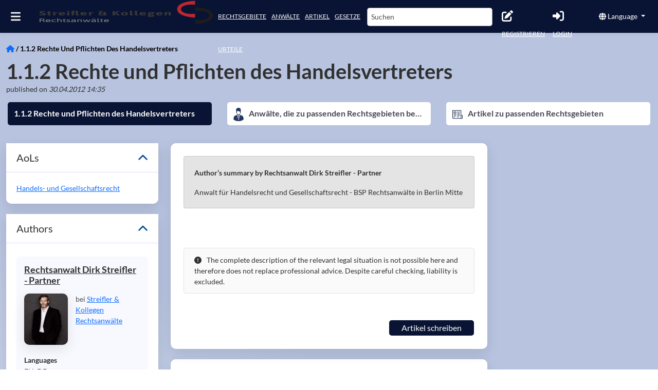

--- FILE ---
content_type: application/javascript; charset=UTF-8
request_url: https://www.streifler.de/chunk-WPGIC47F.js
body_size: 42
content:
import{r as m}from"./chunk-4PI3LRWJ.js";import{$c as u,La as S,Oa as f,Rc as l,fa as c,g as o,ia as p,na as h}from"./chunk-TXHBW67R.js";var J=(()=>{class n{constructor(e,t,a){this.platformId=e,this.http=t,this.state=a}isServer(){return l(this.platformId)}getStateKey(...e){let t=e.join("");return t}getFullResponse(e,t){return o(this,null,function*(){let a=t&&t.params&&!m(t.params)?JSON.stringify(t.params):"noParams",r=this.getStateKey(e,a),i=this.state.get(r,null);return!this.isServer()&&i?(this.state.set(r,null),new Promise(s=>s(i))):this.http.get(e,t).pipe(c(s=>{s&&this.isServer()&&this.state.set(r,s)})).toPromise()})}get(e,t){return o(this,null,function*(){let a=t&&!m(t)?JSON.stringify(t):"noParams",r=this.getStateKey(e,a),i=this.state.get(r,null);return!this.isServer()&&i?(this.state.set(r,null),new Promise(s=>s(i))):this.http.get(e,{params:t}).pipe(c(s=>{if(s&&this.isServer()){let y=JSON.parse(JSON.stringify(s));this.state.set(r,y)}})).toPromise()})}create(e,t){return o(this,null,function*(){let a=t&&!m(t)?JSON.stringify(t):"noParams",r=this.getStateKey(e,a),i=this.state.get(r,null);return!this.isServer()&&i?(this.state.set(r,null),new Promise(s=>s(i))):this.http.post(e,t).pipe(c(s=>{s&&this.isServer()&&this.state.set(r,s)})).toPromise()})}update(e,t){return o(this,null,function*(){return this.http.put(e,t).toPromise()})}static{this.\u0275fac=function(t){return new(t||n)(h(S),h(u),h(f))}}static{this.\u0275prov=p({token:n,factory:n.\u0275fac,providedIn:"root"})}}return n})();export{J as a};
